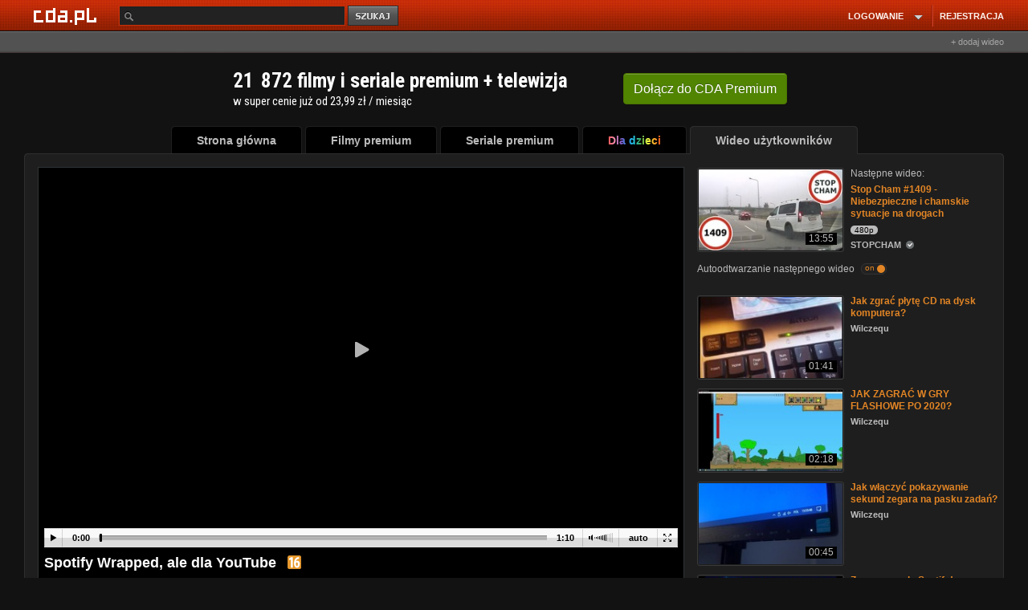

--- FILE ---
content_type: application/javascript; charset=utf-8
request_url: https://fundingchoicesmessages.google.com/f/AGSKWxXogCigfEgv4vMU7nC3hdpg_F8G3ddMQzgDGUAYNzRKuzWeJj3TWxJBrIATJg-WF6APYEGcn7Vfh44_-kL06PDClUOWRH-Gl-nKws6Xlmkbzv7y35OAdfd09uhry2bHlHy99h2165uhqN-qWf0c1gNKTt-DzZQ02jwXuMv2Lufo7NYISoIns57kDcz6/_/ad/js/banner9232./mbn_ad._homad./adzonetop..org/ad_
body_size: -1284
content:
window['60ff39b5-db1f-4396-b390-02e9f96fef98'] = true;